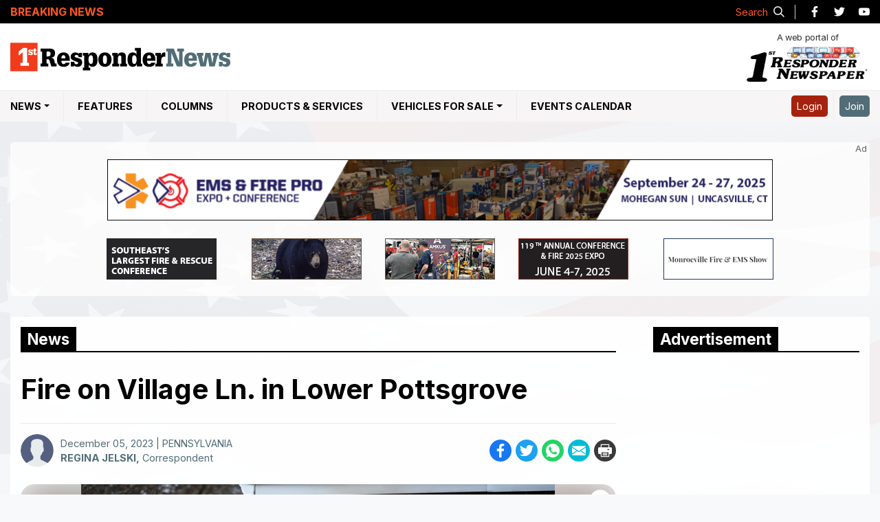

--- FILE ---
content_type: text/html; charset=utf-8
request_url: https://www.1strespondernews.com/news/120623103/Fire-on-Village-Ln-in-Lower-Pottsgrove
body_size: 11697
content:

<!doctype html>
<html class="no-js" lang="en">

<head prefix="og: http://ogp.me/ns#"><meta charset="utf-8" /><title>
	Fire on Village Ln. in Lower Pottsgrove
</title><meta http-equiv="X-UA-Compatible" content="IE=edge" /><meta name="keywords" content="Fire, Rescue, EMS" /><meta name="viewport" content="width=device-width, initial-scale=1" /><meta name="description" content="1st Responder News is the definitive source of local news for the Emergency Service Community portal and Resource for Firefighting, Fire, Rescue, EMS and Safety." />
	<!-- Favicon -->
	<link rel=icon href=/images/favicon-32x32.png sizes=32x32>
	<link rel=icon href=/images/favicon-192x192.png sizes=192x192>
	<link rel=apple-touch-icon-precomposed href=/images/favicon-180x180.png> <meta name=msapplication-TileImage
		content=/images/favicon-270x270.png> 
		
<!-- Google Tag Manager -->
<script>(function(w,d,s,l,i){w[l]=w[l]||[];w[l].push({'gtm.start':
new Date().getTime(),event:'gtm.js'});var f=d.getElementsByTagName(s)[0],
j=d.createElement(s),dl=l!='dataLayer'?'&l='+l:'';j.async=true;j.src=
'https://www.googletagmanager.com/gtm.js?id='+i+dl;f.parentNode.insertBefore(j,f);
})(window,document,'script','dataLayer','GTM-N3JNBFLZ');</script>
<!-- End Google Tag Manager -->
 

	<!-- Font Awesome -->
	<link rel="stylesheet" href="https://cdnjs.cloudflare.com/ajax/libs/twitter-bootstrap/4.6.0/css/bootstrap.min.css" crossorigin="anonymous" referrerpolicy="no-referrer" /><link rel="stylesheet" href="https://cdnjs.cloudflare.com/ajax/libs/OwlCarousel2/2.3.4/assets/owl.carousel.min.css" crossorigin="anonymous" referrerpolicy="no-referrer" />
	<!-- styles -->
	<link rel="stylesheet" href="/css/style.min.css" />
	<!-- scripts -->
	<script src="https://cdnjs.cloudflare.com/ajax/libs/jquery/3.6.0/jquery.min.js" crossorigin="anonymous"
		referrerpolicy="no-referrer"></script>
	<script src="/JS/ticker.min.js"></script>
	
<meta property="og:locale" name="og:locale" content="en_US" /><meta property="og:type" name="og:type" content="article"/><meta property="og:title" name="og:title" content="Fire on Village Ln. in Lower Pottsgrove" /><meta property="og:description" name="og:description" content="<p>LOWER POTTSGROVE, PA - Fire personnel were dispatched to a house fire on Village Ln. in Lower Pottsgrove around 11:25.."/><meta property="og:url" name="og:url" content="https://www.1strespondernews.com/news/120623103/Fire-on-Village-Ln-in-Lower-Pottsgrove"><meta property="og:image" name="og:image" content="https://www.1strespondernews.com/Resources/Pictures/News/Web/ArticleImages/120623103-A.jpg"/><link rel="canonical" href="https://www.1strespondernews.com/news/120623103/Fire-on-Village-Ln-in-Lower-Pottsgrove" /></head>

<body>
	<header class="site-header">
		<div class="topbar_header">
			<div class="topdate_section">
				<div class="container">
					<div class="topbar_date">
						<span class='topdate' runat='server'>Friday, January 30, 2026<span>|</span> <i>News intentionally delayed by 60 minutes</i></span>
					</div>
				</div>
			</div>
		</div>
		<div class="breaking_holder">
			<div class="container">
				<div class="row align-items-center">
					<div class="col-md-9 col-lg-10">
						<div class="tobbar_breaking_news">
							<div class="topbar_ln_wrapper">
								<div class="topbar_ln_left">
									<p>Breaking News</p>
								</div>
								<div class="topbar_ln_right marquee" id="_widget-3" data-duration='20000'>
								</div>
							</div>
						</div>
					</div>
					<div class="col-md-3 col-lg-2">
						<div class="d-flex align-items-center justify-content-end">
							<div class="social_icons">
								<ul class="navbar-nav flex-row justify-content-end">
									<li>
										<a class="s_pop_btn"><span>Search</span>
											<svg aria-labelledby="Search Icon" role="img"
												xmlns="http://www.w3.org/2000/svg" viewBox="0 0 19.9 19.7"
												style="width: 16px; height: 16px;">
												<title id="title">Search Icon</title>
												<desc id="desc">A magnifying glass icon.</desc>
												<g style="stroke: #333333;stroke-width: 2px;fill: none;">
													<path stroke-linecap="square" d="M18.5 18.3l-5.4-5.4"
														style="stroke: #eee;"></path>
													<circle cx="8" cy="8" r="7" style="stroke: #eee;"></circle>
												</g>
											</svg>
										</a>
									</li>
									<li>
										<a href="https://www.facebook.com/1stResponderNews/" target="_blank">
											<img src="/images/facebook-icon-black.svg" alt="Facebook Icon"
												loading='lazy'>
											<span class="sr-only">Like us on Facebook</span></a>
									</li>
									<li>
										<a href="https://twitter.com/1strespondnews?lang=en" target="_blank">
											<img src="/images/twitter-icon-black.svg" alt="Twitter Icon"
												loading='lazy'>
											<span class="sr-only">Follow us on Twitter</span></a>
									</li>
									<li>
										<a href="https://www.youtube.com/channel/UC-_w_czpd31IwPWx9_R6EGw"
											target="_blank">
											<img src="/images/youtube-icon-black.svg" alt="YouTube Icon"
												loading='lazy'>
											<span class="sr-only">Watch our YouTube channel</span></a>
									</li>
								</ul>
							</div>
						</div>
					</div>
				</div>
			</div>
		</div>
		<div class="centerbar_header">
			<div class="container">
				<div class="d-flex justify-content-between">
					<a class="site-logo" href="/" rel="home" title="1st Responsder News Logo">
						<img src="/images/1st-Responder-News-logo.svg" alt="1st Responsder News Logo" />
					</a>
					<a class="site-logo newspaper-logo" href="/editions/" rel="home"
						title="1st Responsder Newspaper Logo">
						<span>A web portal of</span>
						<img alt="1st Responsder Newspaper Logo" src="/images/1st-Responder-logo.png">
					</a>
					<div class="mob-ico">
						<a class="s_pop_btn-2">
							<svg aria-labelledby="Search Icon" role="img" xmlns="http://www.w3.org/2000/svg"
								viewBox="0 0 19.9 19.7" style="width: 20px;">
								<title id="title2">Search Icon</title>
								<desc id="desc2">A magnifying glass icon.</desc>
								<g style="stroke: #333333;stroke-width: 2px;fill: none;">
									<path stroke-linecap="square" d="M18.5 18.3l-5.4-5.4"></path>
									<circle cx="8" cy="8" r="7"></circle>
								</g>
							</svg>
							<span class="sr-only">Search our Site</span>
						</a>
						<button class="navbar-toggler collapsed" type="button" data-toggle="collapse"
							data-target="#collapsingNavbar">
							<span class="sr-only">Menu Toggle Buttton</span>
							<div class="nav-btn">
								<span></span>
								<span></span>
								<span></span>
								<span></span>
							</div>
						</button>
						<div class="profile-mob">
						</div>
					</div>
				</div>
			</div>
		</div>
		<nav class="navbar navbar-expand-md navbar-lightblack">
			<div class="container">
				<div class="navbar-collapse collapse navs-item-list" id="collapsingNavbar">
					<ul class="navbar-nav menubar-list">
						<li class="nav-item">
							<a class="nav-link sticky_logo" title="1st Responsder News" href="/"><img alt="1st Responsder News Logo"
									src="/images/1st-Responder-News-logo.svg"></a>
						</li>
						<li class="nav-item has-submenu">
							<a class="nav-link dropdown-toggle" title="NEWS">NEWS</span></a>
							<ul class="submenu">
								<li class="menu_label"><a href="/state-news/all/" title="Fire, Rescue & EMS News">Fire, Rescue & EMS News</a></li>								
								<!--<li class="menu_label"><a href="/accident-news/" title="Accident News">Accident News</a></li>-->
							</ul>
						</li>
						<li class="nav-item">
							<a class="nav-link" href="/features/" title="Features">Features</a>					
						</li>
						<li class="nav-item">
							<a href="/columns/" class="nav-link" title="Columns">Columns</a>							
						</li>
						<li class="nav-item">
							<a class="nav-link" href="/webpages/ProductsAndServices/productIndex.aspx" title="Products & Services">Products & Services</a>
						</li>
						<li class="nav-item has-submenu vehicles-menu">
							<a class="nav-link dropdown-toggle" title="Vehicles For Sale">Vehicles For Sale</a>
							<ul class="submenu">
								<li class="nav-item">
									<a href="/new-vehicle-for-sale/" title="New Vehicles"><span>New</span>Vehicles</a>
								</li>
								<li class="nav-item">
									<a href="/used-vehicle-for-sale/" title="Used Vehicles"><span>Used</span>Vehicles</a>
								</li>
							</ul>
						</li>
						<li class="nav-item">
							<a class="nav-link" href="/events/" title="Events Calendar">Events Calendar</a>
						</li>
					</ul>
					<ul class="navbar-nav ml-auto nav-flex-icons navs-right-item-list">
						<li id="nlogin" class="nav-item">
							<a class="nav-link loginbtn" href="/webpages/member/confirm.aspx">
								Login
							</a>
						</li>
						<li id="nregister" class="nav-item">
							<a class="nav-link joinbtn" href="/webpages/member/registration.aspx">
								Join
							</a>
						</li>
						
					</ul>
				</div>
			</div>
		</nav>
		<a class="site-logo newspaper-logo newspaper-logo-bottom" href="/editions/" rel="home"
			title="1st Responsder Newspaper Logo">
			<span>A web portal of</span>
			<img alt="1st Responsder Newspaper Logo" src="/images/1st-Responder-logo.png">
		</a>
	</header>

	<main id="content" role="main" tabindex="-1">
		<div class="sPad pt-0">
			<div class="container">
				
<section class="topAds">
		<div class="d-inline-block ad-holder">
<table id="NewTopBanners_Ctrl1_AllTopBanners" width="100%" height="100%" border="0" cellpadding="0" cellspacing="0">
	<tr>
		<td>
			<table id="NewTopBanners_Ctrl1_TopBigBanner" cellspacing="0" cellpadding="1" width="970px" border="0">
			<tr>
				<TD><a  href= "/webpages/logads.aspx?BID=9b71bd9f-fdfd-4ccd-ab44-adc5c2c38af2&PT=home-" target = "_blank" > <img id="NewTopBanners_Ctrl1_topAd" border = "0" src="/Resources/Pictures/Banners/Images/9b71bd9f-fdfd-4ccd-ab44-adc5c2c38af2.gif?LinkURL=/webpages/logads.aspx?BID=9b71bd9f-fdfd-4ccd-ab44-adc5c2c38af2&PT=home-" alt = "EMS PRO"> </a></TD>
			</tr>
		</table>
		
		</td>
	</tr>
	<tr>
		<td>&nbsp;</td>
	</tr>
	<tr>
		<td>
			<table id="NewTopBanners_Ctrl1_HotSpotBanners" cellspacing="0" cellpadding="0" width="970px" border="0">
			<tr>
				<td align="left"><a  href= "/webpages/logads.aspx?BID=d9b8aff4-3068-49a1-a030-3528164c0d3b&PT=home-" target = "_blank" > <img id="NewTopBanners_Ctrl1_Image1" border = "0" src="/Resources/Pictures/Banners/Images/small/d9b8aff4-3068-49a1-a030-3528164c0d3b.gif?LinkURL=/webpages/logads.aspx?BID=d9b8aff4-3068-49a1-a030-3528164c0d3b&PT=home-" alt = "flfireems.com"> </a></td>
				<td><a  href= "/webpages/logads.aspx?BID=dfded649-f499-4226-a75e-b0fea2758ef2&PT=home-" target = "_blank" > <img id="NewTopBanners_Ctrl1_Image7" border = "0" src="/Resources/Pictures/Banners/Images/small/dfded649-f499-4226-a75e-b0fea2758ef2.gif?LinkURL=/webpages/logads.aspx?BID=dfded649-f499-4226-a75e-b0fea2758ef2&PT=home-" alt = "Glenwood Outfitters"> </a></td>
				<td><a  href= "/webpages/logads.aspx?BID=1fd943c7-145c-469e-a990-43e43971de4a&PT=home-" target = "_blank" > <img id="NewTopBanners_Ctrl1_Image8" border = "0" src="/Resources/Pictures/Banners/Images/small/1fd943c7-145c-469e-a990-43e43971de4a.gif?LinkURL=/webpages/logads.aspx?BID=1fd943c7-145c-469e-a990-43e43971de4a&PT=home-" alt = "Fire Expo 2025"> </a></td>
				<td><a  href= "/webpages/logads.aspx?BID=73e72ebc-cd55-4a1a-a6cd-b08d6e50ea75&PT=home-" target = "_blank" > <img id="NewTopBanners_Ctrl1_Image9" border = "0" src="/Resources/Pictures/Banners/Images/small/73e72ebc-cd55-4a1a-a6cd-b08d6e50ea75.gif?LinkURL=/webpages/logads.aspx?BID=73e72ebc-cd55-4a1a-a6cd-b08d6e50ea75&PT=home-" alt = "Fire2025"> </a></td>
				<td align="right"><a  href= "/webpages/logads.aspx?BID=b07d4d16-620a-4a73-ac39-f9c591f8e7cf&PT=home-" target = "_blank" > <img id="NewTopBanners_Ctrl1_Image10" border = "0" src="/Resources/Pictures/Banners/Images/small/b07d4d16-620a-4a73-ac39-f9c591f8e7cf.gif?LinkURL=/webpages/logads.aspx?BID=b07d4d16-620a-4a73-ac39-f9c591f8e7cf&PT=home-" alt = "Monroeville Fire and EMS Show"> </a></td>
			</tr>
		</table>
		
		</td>
	</tr>
</table>

            </div></section>


			</div>
		</div>
		<div class="container">
			
    <script src="https://cdnjs.cloudflare.com/ajax/libs/SimpleLightbox/2.1.0/simpleLightbox.min.js"
        integrity="sha512-OYtVuAy6KSuCAf0HG9j12VF96ehWm00yWBkYAqwzOkGV4WLPCWlOY1q1C3Mr4ouohyL5vEPqTulTyDlT7AHoGQ=="
        crossorigin="anonymous" referrerpolicy="no-referrer"></script>
    <link rel="stylesheet" href="https://cdnjs.cloudflare.com/ajax/libs/SimpleLightbox/2.1.0/simpleLightbox.min.css"
        integrity="sha512-8ou7fcyycqNuFpv9eBUT7lvFnZ/tHM7Of3qOCjxPYKBUYYuQdrbJnWH61dAez1M2p3C42GKN1m6xc/UQgfdo0w=="
        crossorigin="anonymous" referrerpolicy="no-referrer" />
    <link rel="stylesheet" href="/css/print-story.css">
    <div id="fb-root"></div>
    <script async defer crossorigin="anonymous" src="https://connect.facebook.net/en_GB/sdk.js#xfbml=1&version=v11.0"
        nonce="tbDFiLfN"></script>
    <section>
        <div id="content" role="main" tabindex="-1">
            <h1 class="a11y-sr-only">Main Content</h1>
            <div class="main-wrapper">
                <div class="panel-left">
                    <article class="accountability-idSystems">
                        <div class="section_title"><span id="maincontent_title">news</span></div>
                        <div>

                            <div class='news-content'><h1>Fire on Village Ln. in Lower Pottsgrove</h1><div class='news-image'><div class='d-flex justify-content-between n_d_wrap'>
                    <div class='n_det d-flex'>
                        <div class='author_pic'>                    
                            <img src='/images/user-avator.svg' class='rounded-circle' alt='avatar image' loading='lazy'>
                        </div>
                        <div>
                        <span class='d-block'>December 05, 2023 | PENNSYLVANIA</span>
                        <span><a href="/correspondent/regina-jelski/5b7666"><strong>REGINA JELSKI,</strong></a> Correspondent </span>
                        </div>
                    </div><!-- AddToAny BEGIN --><div Class='a2a_kit a2a_kit_size_32 a2a_default_style'><a class='a2a_button_facebook' title='facebook'><img src='/images/facebook-icon.svg' loading='lazy' alt='facebook icon'><span class='sr-only'>Share on facebook</span></a><a class='a2a_button_twitter' title='twitter'><img src='/images/twitter-icon.svg' loading='lazy' alt='twiiter icon'><span class='sr-only'>Share on twitter</span></a><a class='a2a_button_whatsapp' title='Whatsapp'><img src='/images/whatsapp-icon.svg' loading='lazy' alt='whatsaap icon'></span><span class='sr-only'>Share on whatsapp</span></a><a class='a2a_button_email' title='email'><img src='/images/email-icon.svg' loading='lazy' alt='email icon'><span class='sr-only'>Share on email</span></a><a class='a2a_button_print' title='print'><img src='/images/printing-icon.svg' loading='lazy' alt='email icon'><span class='sr-only'>Print this story</span></a></div><!-- AddToAny END --></div><div class='dp_photos_outer' id='isnophoto' runat='server' style='display:block;'><div class='owl-carousel-loader-gif'><img src='/images/spinner.svg' alt='spinner'></div><div class='dp_counter'></div><div class='dp-carousel owl-carousel'><div data-url='/Resources/Pictures/News/Web/ArticleImages/120623103-A.jpg' data-title='Fire on Village Ln' class='dp-item'>  <img src='/Resources/Pictures/News/Web/ArticleImages/120623103-A.jpg?h=460&format=webp' alt='story image'><p><span>Photo by Regina Jelski</span>Fire on Village Ln</p></div><div data-url='/Resources/Pictures/News/Web/ArticleImages/120623103-B.jpg' data-title='' class='dp-item'><img src='/Resources/Pictures/News/Web/ArticleImages/120623103-B.jpg?h=460&format=webp' alt='story image'><p><span>Photo by Regina Jelski</span></p></div><div data-url='/Resources/Pictures/News/Web/ArticleImages/120623103-C.jpg' data-title='' class='dp-item'><img src='/Resources/Pictures/News/Web/ArticleImages/120623103-C.jpg?h=460&format=webp' alt='story image'><p><span>Photo by Regina Jelski</span></p></div><div data-url='/Resources/Pictures/News/Web/ArticleImages/120623103-D.jpg' data-title='' class='dp-item'><img src='/Resources/Pictures/News/Web/ArticleImages/120623103-D.jpg?h=460&format=webp' alt='story image'><p><span>Photo by Regina Jelski</span></p></div><div data-url='/Resources/Pictures/News/Web/ArticleImages/120623103-E.jpg' data-title='' class='dp-item'><img src='/Resources/Pictures/News/Web/ArticleImages/120623103-E.jpg?h=460&format=webp' alt='story image'><p><span>Photo by Regina Jelski</span></p></div><div data-url='/Resources/Pictures/News/Web/ArticleImages/120623103-F.jpg' data-title='' class='dp-item'><img src='/Resources/Pictures/News/Web/ArticleImages/120623103-F.jpg?h=460&format=webp' alt='story image'><p><span>Photo by Regina Jelski</span></p></div><div data-url='/Resources/Pictures/News/Web/ArticleImages/120623103-G.jpg' data-title='' class='dp-item'><img src='/Resources/Pictures/News/Web/ArticleImages/120623103-G.jpg?h=460&format=webp' alt='story image'><p><span>Photo by Regina Jelski</span></p></div><div data-url='/Resources/Pictures/News/Web/ArticleImages/120623103-H.jpg' data-title='' class='dp-item'><img src='/Resources/Pictures/News/Web/ArticleImages/120623103-H.jpg?h=460&format=webp' alt='story image'><p><span>Photo by Regina Jelski</span></p></div></div></div></div><div class='alert alert-warning news_disc'><small>This article is a direct street report from our correspondent and has not been edited by the 1st Responder newsroom.</small></div><div class='news_det'><p><p>LOWER POTTSGROVE, PA - Fire personnel were dispatched to a house fire on Village Ln. in Lower Pottsgrove around 11:25 A.M. on December 5th. Police confirmed smoke showing. Crews encountered heavy hoarding conditions in the house while conducting searches. The fire was contained to the first-floor and the bulk of the fire was knocked out around the 10-minute mark. First due and mutual aid departments that responded include the following: Sanatoga, 58; Pottstown, 69; Ringing Hill, 59; North Coventry, 64; Limerick, 51; and Gilbertsville, 67. Collegeville Fire Co. 34, and Monarch Fire Co. 6 stood by at the Sanatoga fire station. All units were cleared hours later. </p></p></div></div>


                            

                        </div>
                        <!-- Team Info -->
                        <div class="d-flex alert alert-light author-desc">
                            <div class="author_pic_lg"> <img src='/images/user-avator.svg' class='rounded-circle' alt='avatar image' loading='lazy'> </div> <div> <div class="h4" class="alert-heading">REGINA JELSKI<small>Correspondent</small></div> <p>No information from the author.</p> <hr/> <ul class="d-flex"></ul></div> 
                        </div>
                        <!-- Comments -->
                        <div class="fb-comments" data-href='https://www.1strespondernews.com/news/120623103/Fire-on-Village-Ln-in-Lower-Pottsgrove'
                            data-width="100%" data-lazy="true" data-numposts="5">
                        </div>
                    </article>
                </div>
                <div class="panel-right">
                    <aside class="page-sidebar sticky_sidebar">
                        <h2 class="a11y-sr-only">Sidebar Content</h2>
                        <div class="section_title"><span>Advertisement</span></div>
                        <div class="ad-300x250">
                            <script type="text/javascript">
                                google_ad_client = "pub-5993000010772775";
                                google_ad_width = 300;
                                google_ad_height = 250;
                                google_ad_format = "300x250_as";
                                google_ad_type = "text_image";
                                google_ad_channel = "";
                                google_color_border = "FFFFFF";
                                google_color_bg = "FFFFFF";
                                google_color_link = "5B87B8";
                                google_color_url = "5B87B8";
                                google_color_text = "5B87B8";
                            </script>
                            <script type="text/javascript" src="https://pagead2.googlesyndication.com/pagead/show_ads.js"></script>
                        </div>
                        


<div class="edition feature-news">
    <h2 class="title"><span>Recent News</span></h2>
    <div>
		<ul><li><div><a href='/news/012126137/Working-Dwelling-Fire-in-Upper-Milford-Township'><img src='/Resources/Pictures/News/Web/ArticleImages_Thumb/012126137-A.jpg?w=80&amp;h=80&amp;mode=crop' alt='story img' class='img-responsive rounded-circle'" /></a></div><div><span class='obx_date'> January 20, 2026</span><p><a href='/news/012126137/Working-Dwelling-Fire-in-Upper-Milford-Township' class='obx_title'>Working Dwelling Fire in Upper Milford Township</a></p><span class='obx_date'> PENNSYLVANIA</span></div></li><li><div><a href='/news/011926149/Commerical-structure-fire-in-Salisbury-Twp'><img src='/Resources/Pictures/News/Web/ArticleImages_Thumb/011926149-A.jpg?w=80&amp;h=80&amp;mode=crop' alt='story img' class='img-responsive rounded-circle'" /></a></div><div><span class='obx_date'> January 19, 2026</span><p><a href='/news/011926149/Commerical-structure-fire-in-Salisbury-Twp' class='obx_title'>Commerical structure fire in Salisbury Twp.</a></p><span class='obx_date'> PENNSYLVANIA</span></div></li><li><div><a href='/news/011926139/Vehicle-rescue-in-Upper-Milford-Twp'><img src='/Resources/Pictures/News/Web/ArticleImages_Thumb/011926139-A.jpg?w=80&amp;h=80&amp;mode=crop' alt='story img' class='img-responsive rounded-circle'" /></a></div><div><span class='obx_date'> January 13, 2026</span><p><a href='/news/011926139/Vehicle-rescue-in-Upper-Milford-Twp' class='obx_title'>Vehicle rescue in Upper Milford Twp.</a></p><span class='obx_date'> PENNSYLVANIA</span></div></li></ul>
    </div>
</div>
                    </aside>
                </div>
            </div>

            <div id="myModal" class="modal">
                <span class="close">&times;</span>
                <img class="modal-content" id="img01">
            </div>
        </div>
    </section>
    <script type="text/javascript">
        // lightbox
        $('.dp-carousel .dp-item').simpleLightbox({
            captionAttribute: 'data-title',
            urlAttribute: 'data-url'
        });
        // iframe Controls
        var tag = document.createElement('script');

        tag.src = "https://www.youtube.com/iframe_api";
        var firstScriptTag = document.getElementsByTagName('script')[0];
        firstScriptTag.parentNode.insertBefore(tag, firstScriptTag);

        var player;

        function onYouTubePlayerAPIReady() {
            player = new YT.Player("newsVideo", {
                events: {
                    onReady: onPlayerReady,
                    onStateChange: onPlayerStateChange
                }
            });
        }

        function onPlayerReady(event) {
            var pauseButton = document.getElementById("owlPr");
            pauseButton.addEventListener("click", function () {
                if ($('.dp-carousel .owl-item.active').prev().find('iframe').length) {
                    player.playVideo();
                }
            });
            var playButton = document.getElementById("owlNx");
            playButton.addEventListener("click", function () {
                player.pauseVideo();
            });
        }
        var owl = $('.dp-carousel');

        function onPlayerStateChange(event) {
            if (event.data == 0) {
                owl.trigger('next.owl.carousel');
            }
        }
    </script>

    <!-- Add to any Share -->
    <script>
        var a2a_config = a2a_config || {};
        a2a_config.templates = a2a_config.templates || {};

        a2a_config.templates.email = {
            subject: "1st Responders News",
            body: "${title}\n\nRead Story:\n${link}"
        };
        a2a_config.templates.facebook = {
            app_id: ""
        };
    </script>
    <script async src="https://static.addtoany.com/menu/page.js"></script>


		</div>
		
		
		<div class="s_popup_o" style="display: none;">
			<div class="s_popup_i">
				<div class="sr_i_o">
					<div class="input-group">
						<label for="mastersearch" class="sr-only">Search on site</label>
						<input type="search" id="mastersearch" class="form-control"
							placeholder="Please type keyword(s) & press enter">
						<div class="input-group-append">
							<button type="submit" class="input-group-text s_btn">
								<svg aria-labelledby="title desc" role="img" xmlns="http://www.w3.org/2000/svg"
									viewBox="0 0 19.9 19.7" style="width: 16px;">
									<title id="title1">Search Icon</title>
									<desc id="desc1">A magnifying glass icon.</desc>
									<g style="stroke: #333333;stroke-width: 2px;fill: none;">
										<path stroke-linecap="square" d="M18.5 18.3l-5.4-5.4"></path>
										<circle cx="8" cy="8" r="7"></circle>
									</g>
								</svg>
								<span class="sr-only">Search our Site</span></button>
						</div>
					</div>
				</div>
				<div class="d-flex justify-content-between align-items-center sr_c_o">
					<div class="s_r_c">
						<span class="r_count">0</span> result(s) found
					</div>
					<span class="sr_c">✕</span>
				</div>
				<div class="s_popup_b">
					<div class="s_loader">
						<img src="/images/spinner.svg" alt="spinner">
					</div>
					<ul class="s_results" id="popupul">
					</ul>
				</div>
			</div>
			<div class="sr_bg"></div>
		</div>
	</main>

	<footer role="contentinfo" class="site-footer">
		<div class="container">
			<div class="row">
				<div class="col-sm-6 col-md-3">
					<div class="footer-link">
						<ul>
							<li><a href="/state-news/all/" title="Fire, Rescue & EMS News">Fire, Rescue & EMS News</a></li>
							<!--<li><a href="/accident-news/" title="Accident News">Accident News</a></li>-->
							<li><a href="/features/" title="Features">Features</a></li>
							<li><a href="/columns/" title="Columns">Columns</a></li>
							<li><a href="/events/" title="Events Calendar">Events Calendar</a></li>
							<li><a href="/editions/" title="Online Editions">Online Editions</a></li>
							<li>
								<p class="mb-1"><strong>Download Our App</strong></p>
								<a href="https://itunes.apple.com/us/app/1st-responder-wireless-news/id882170044?ls=1&mt=8"
									target="_blank"><img src="/images/1st-responder-wireless-news-app-store.svg"
										width="120" height="40" alt="1st Responder Wireless News App"></a>
							</li>
						</ul>
					</div>

				</div>
				<div class="col-sm-6 col-md-3">
					<div class="footer-link">
						<ul>
							<li><a href="/webpages/ProductsAndServices/productIndex.aspx" title="Products and Services">Products and Services</a></li>
							<li><a href="/used-vehicle-for-sale/" title="Used Vehicles for Sale">Used Vehicles for Sale</a></li>
							<li><a href="/secure/subscribe/index.aspx" title="">Newspaper Subscriptions</a></li>
							<li><a href="https://www.1stresponderwirelessnews.com/webpages/signup.aspx" title="Wireless News Subscriptions">Wireless News Subscriptions</a></li>							
							<li><a href="/how-to-make-submission/" title="How to Submit a Photo">How to Submit a Photo</a></li>						
							<li><a href="/Media_Kits/2024-Media-Kit.pdf" target="_blank" title="Media Kit">Advertising Media Kit</a></li>
							<li><a href="/contact/" title="Contact Us">Contact Us</a></li>
						</ul>
					</div>

				</div>
				<div class="col-sm-6 col-md-3">
					<div class="footer-contact footer-link">
						<p class="mb-1">
							<strong>1st Responder Newspaper</strong><br>
							1 Ardmore St. <br>
							New Windsor, NY 12553 <br>
							Tel: <a href="tel:8455347500">845-534-7500</a><br>
							Fax: 845-534-0055<br>
							<a class="color-inherit"
								href="mailto:feedback@1stResponderNews.com">feedback@1stResponderNews.com</a>
						</p>
						<p class="mb-1"><strong>Like Our Facebook Page</strong></p>
						<div class="fb_like">
							<iframe
								src="https://www.facebook.com/plugins/like.php?href=https%3A%2F%2Fwww.facebook.com%2F1stResponderNews%2F&width=94&layout=button_count&data-colorscheme=dark&action=like&size=large&share=false&height=21&appId"
								width="100" height="30" style="border:none;overflow:hidden" scrolling="no"
								frameborder="0" allowTransparency="true" allow="encrypted-media" title="facebook"></iframe></div>
					</div>
				</div>
				<div class="col-sm-6 col-md-3">
					<div class="banner-heroes">
						<a href="https://www.heroesmortgage.com/" target="_blank"><img class="img-fluid"
								src="/images/banners/heroes/heroes_Ad.png" alt="Heroes Mortgage"></a>
					</div>
				</div>
			</div>
		</div>
		<div class="copyright">
			<div class="container">
				<div class="row align-items-center">
					<div class="col-lg-8">
						<div class="cr_inner">
							<p>2026 1st Responder News. All Rights Reserved</p>
							<a target="_blank" href="/webpages/member/terms.aspx" title="">Disclaimer</a>
							<a target="_blank" href="/webpages/member/privacy.aspx" title="">Privacy policy</a>
							
						</div>
					</div>
					<div class="col-lg-4">
						<div class="footer-social social_icons">
							<ul class="navbar-nav flex-row justify-content-center justify-content-lg-end">
								<li>
									<a href="https://www.facebook.com/1stResponderNews/" target="_blank">
										<img src="/images/facebook-icon-black.svg" alt="Facebook Icon"
											loading='lazy'>
										<span class="sr-only">Like us on Facebook</span></a>
								</li>
								<li>
									<a href="https://twitter.com/1strespondnews?lang=en" target="_blank">
										<img src="/images/twitter-icon-black.svg" alt="Twitter Icon"
											loading='lazy'>
										<span class="sr-only">Follow us on Twitter</span></a>
								</li>
								<li>
									<a href="https://www.youtube.com/channel/UC-_w_czpd31IwPWx9_R6EGw" target="_blank">
										<img src="/images/youtube-icon-black.svg" alt="YouTube Icon"
											loading='lazy'>
										<span class="sr-only">Watch our YouTube channel</span></a>
								</li>
							</ul>
						</div>
					</div>
				</div>
				<button id="backToTop">
					<img src="/images/up-arrow.svg" alt="Back To Top" />
				</button>
			</div>
		</div>
	</footer>

	


	
	<script defer src="https://cdnjs.cloudflare.com/ajax/libs/OwlCarousel2/2.3.4/owl.carousel.min.js"
		integrity="sha512-bPs7Ae6pVvhOSiIcyUClR7/q2OAsRiovw4vAkX+zJbw3ShAeeqezq50RIIcIURq7Oa20rW2n2q+fyXBNcU9lrw=="
		crossorigin="anonymous" referrerpolicy="no-referrer"></script>
	<script language="javascript" src="/aspnet_client/system_web/1_0_3705_0/functions.js"></script>
	<script src="/js/main.min.js"></script>
	<script type="text/javascript">
		function jumptostory() {
			$.ajax({
				type: "POST",
				url: "/handlerservice.asmx/jumptostory",
				data: "{storynumber:'" + $("#txtstorynumber").val() + "'}",
				contentType: "application/json; charset=utf-8",
				dataType: "json",
				success: onsuccess_jumptostory,
				failure: function (t) {
					console.log(t.d)
				}
			})
		}

		function onsuccess_jumptostory(t) {
			var e = JSON.parse(t.d);
			window.location.href = e.url
		}
		$(document).ready(function () {
			$.ajax({
				type: "POST",
				url: "/index.aspx/getproductandservices",
				contentType: "application/json; charset=utf-8",
				dataType: "json",
				success: function (t) {
					$("#ddProductsServices").append(t.d), $("#ddProductsServices").change(function () {
						window.location.href = "/webpages/ProductsAndServices/product.aspx?id=" +
							$("#ddProductsServices").val()
					})
				}
			})
		}), $("#_widget-3").marquee({
			pauseOnHover: !0
		}), $(".s_btn").click(function () {
			$(".s_loader").fadeIn(), $("#popupul li").remove(), $(".s_r_c").css("visibility", "hidden");
			var t = $("#mastersearch").val();
			$.ajax({
				type: "POST",
				url: "/handlerservice.asmx/Mastersearch",
				data: "{text:'" + t + "'}",
				contentType: "application/json; charset=utf-8",
				dataType: "json",
				success: function (t) {
				    $(".s_loader").fadeOut();
				    for (var e = "", s = JSON.parse(t.d), r = 0; r <= s.length - 1; r++) {
				        if (e += "<li>", "" != s[r].type) e += "<a href='/" + s[r].type.toString()
							.toLowerCase() + "/" + s[r].id.toString().trim() + "/" + s[r].title.toString()
							.trim() + "' class='h4'>" + s[r].title.replace(/-/g, " ") + "</a>";
				        else if ("" != s[r].company) e += "<a href='/products-and-services/" + s[r]
							.company.replace("--", "-") + "/" + s[r].title.toString().trim() +
							"' class='h4'>" + s[r].title.replace(/-/g, " ") + "</a>";
				        else if ("" != s[r].category) {
				            var n = s[r].id.toString().split("-"),
								o = s[r].category.toString().split("-");
				            e += "<a href='/products-and-services/Company/" + s[r].title.toString()
								.trim() + "-" + n[n.length - 1] + "-" + o[o.length - 1] +
								"' class='h4'>" + s[
									r].title.replace(/-/g, " ") + "</a>"
				        }
				        s[r].body.toString().length > 100 ? e += s[r].body.toString().substring(0, 100) :
							e += s[r].body.toString(), e += "</li>"
				    }
				    $("#popupul").append(e), $(".s_r_c").css("visibility", "visible");
				    var a = $(".s_results").children().length;
				    $(".r_count").text(a)
				},
				failure: function (t) {
					$("#popupul").append("<span>Sorry! Nothing found.<span>")
				}
			})
		}), $("#mastersearch").keyup(function (t) {
			13 == t.keyCode && $(".s_btn").click()
		}), $("#txtstorynumber").keyup(function (t) {
			13 == t.keyCode && $(".btnjump").click()
		});
	</script>
</body>

</html>

--- FILE ---
content_type: text/html; charset=utf-8
request_url: https://www.google.com/recaptcha/api2/aframe
body_size: 267
content:
<!DOCTYPE HTML><html><head><meta http-equiv="content-type" content="text/html; charset=UTF-8"></head><body><script nonce="OFyoadl4y56wK4HWnsUfKw">/** Anti-fraud and anti-abuse applications only. See google.com/recaptcha */ try{var clients={'sodar':'https://pagead2.googlesyndication.com/pagead/sodar?'};window.addEventListener("message",function(a){try{if(a.source===window.parent){var b=JSON.parse(a.data);var c=clients[b['id']];if(c){var d=document.createElement('img');d.src=c+b['params']+'&rc='+(localStorage.getItem("rc::a")?sessionStorage.getItem("rc::b"):"");window.document.body.appendChild(d);sessionStorage.setItem("rc::e",parseInt(sessionStorage.getItem("rc::e")||0)+1);localStorage.setItem("rc::h",'1769768192075');}}}catch(b){}});window.parent.postMessage("_grecaptcha_ready", "*");}catch(b){}</script></body></html>

--- FILE ---
content_type: image/svg+xml
request_url: https://www.1strespondernews.com/images/printing-icon.svg
body_size: 2172
content:
<?xml version="1.0"?>
<svg xmlns="http://www.w3.org/2000/svg" xmlns:xlink="http://www.w3.org/1999/xlink" xmlns:svgjs="http://svgjs.com/svgjs" version="1.1" width="512" height="512" x="0" y="0" viewBox="0 0 512 512" style="enable-background:new 0 0 512 512" xml:space="preserve" class=""><g>
<g xmlns="http://www.w3.org/2000/svg">
	<g>
		<path d="M329.956,399.834H182.044c-9.425,0-17.067,7.641-17.067,17.067s7.641,17.067,17.067,17.067h147.911    c9.425,0,17.067-7.641,17.067-17.067S339.381,399.834,329.956,399.834z" fill="#ffffff" data-original="#000000" style=""/>
	</g>
</g>
<g xmlns="http://www.w3.org/2000/svg">
	<g>
		<path d="M329.956,346.006H182.044c-9.425,0-17.067,7.641-17.067,17.067s7.641,17.067,17.067,17.067h147.911    c9.425,0,17.067-7.641,17.067-17.067S339.381,346.006,329.956,346.006z" fill="#ffffff" data-original="#000000" style=""/>
	</g>
</g>
<g xmlns="http://www.w3.org/2000/svg">
	<g>
		<path d="M472.178,133.907h-54.303V35.132c0-9.425-7.641-17.067-17.067-17.067H111.192c-9.425,0-17.067,7.641-17.067,17.067v98.775    H39.822C17.864,133.907,0,151.772,0,173.73v171.702c0,21.958,17.864,39.822,39.822,39.822h54.306v91.614    c0,9.425,7.641,17.067,17.067,17.067h289.61c9.425,0,17.067-7.641,17.067-17.067v-91.614h54.306    c21.958,0,39.822-17.864,39.822-39.822V173.73C512,151.773,494.136,133.907,472.178,133.907z M128.258,52.199h255.483v81.708    H128.258V52.199z M383.738,459.801H128.262c0-3.335,0-135.503,0-139.628h255.477C383.738,324.402,383.738,456.594,383.738,459.801    z M400.808,234.122h-43.443c-9.425,0-17.067-7.641-17.067-17.067s7.641-17.067,17.067-17.067h43.443    c9.425,0,17.067,7.641,17.067,17.067S410.234,234.122,400.808,234.122z" fill="#ffffff" data-original="#000000" style=""/>
	</g>
</g>
<g xmlns="http://www.w3.org/2000/svg">
</g>
<g xmlns="http://www.w3.org/2000/svg">
</g>
<g xmlns="http://www.w3.org/2000/svg">
</g>
<g xmlns="http://www.w3.org/2000/svg">
</g>
<g xmlns="http://www.w3.org/2000/svg">
</g>
<g xmlns="http://www.w3.org/2000/svg">
</g>
<g xmlns="http://www.w3.org/2000/svg">
</g>
<g xmlns="http://www.w3.org/2000/svg">
</g>
<g xmlns="http://www.w3.org/2000/svg">
</g>
<g xmlns="http://www.w3.org/2000/svg">
</g>
<g xmlns="http://www.w3.org/2000/svg">
</g>
<g xmlns="http://www.w3.org/2000/svg">
</g>
<g xmlns="http://www.w3.org/2000/svg">
</g>
<g xmlns="http://www.w3.org/2000/svg">
</g>
<g xmlns="http://www.w3.org/2000/svg">
</g>
</g></svg>
